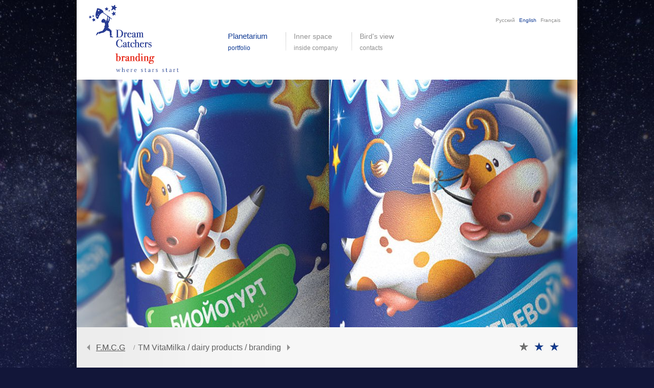

--- FILE ---
content_type: text/html; charset=utf-8
request_url: http://www.dcbranding.ru/portfolio/f-m-c-g/tm-vitamilka-dairy-products-branding/
body_size: 4038
content:
<!DOCTYPE HTML>
<html xmlns="http://www.w3.org/1999/xhtml" itemscope itemtype="http://schema.org/WebPage">
<head>
<meta charset="utf-8">
<meta name="description" itemprop="description" content="package design development of varnish-and-paint materials in the medium price segment." />
<meta name="keywords" itemprop="keywords" content="branding, design, commercial art, illustration, dairy products" />
<meta name="robots" content="noyaca"/>
<link rel="alternate" hreflang="en" href="http://www.dcbranding.ru/portfolio/f-m-c-g/tm-vitamilka-dairy-products-branding/" />
<title itemprop="name">TulaMilk / TM VitaMilka / dairy products / branding</title>
<base href="http://www.dcbranding.ru/" />

<link rel="stylesheet" type="text/css" href="/resources/css/common_assembly.css">

<script type="text/javascript" src="/resources/js/libs/jquery/jquery-1.6.2.min.js"></script>

<!--[if lt IE 9]><link rel="stylesheet" type="text/css" href="/resources/css/ie.css" /><![endif]-->

<script type="text/javascript">

(function($){
    // console.log(navigator.userAgent);
    /* Adjustments for Safari on Mac */
    if (navigator.userAgent.indexOf('Safari') != -1 && navigator.userAgent.indexOf('Mac') != -1 && navigator.userAgent.indexOf('Chrome') == -1) {
        // console.log('Safari on Mac detected, applying class...');
        $('html').addClass('safari-mac'); // provide a class for the safari-mac specific css to filter with
    }
})(jQuery);

</script></head>
<body>
    <div id="main_wrapper">
        <div id="main_wrapper_inner"><div><div class="toper"><a id="top-logo" href="/en/"><img src="/resources/img/logo-top.png" alt="Dream Catchers branding" /></a><ul id="lang-panel"><li ><a href="http://www.dcbranding.ru/portfolio/potrebitelskij-brending/razrabotka-tm-vitamilka/">Русский</a></li><li class="active"><a href="http://www.dcbranding.ru/portfolio/f-m-c-g/tm-vitamilka-dairy-products-branding/">English</a></li><li ><a href="http://www.dcbranding.ru/portfolio/fmcg/fr-162/">Français</a></li></ul><div class="cl">&nbsp;</div><ul id="top-nav"><li id="li-topnav-portfolio"><span class="selected">Planetarium<span>portfolio</span></span><ul class="menu_over"><li class="offset-1" ><a href="portfolio/marketing-and-strategy/">Marketing & Strategy</a></li><li class="offset-1" ><a href="portfolio/f-m-c-g/">F.M.C.G</a></li><li class="offset-1" ><a href="portfolio/corporate-identity/">Corporate identity</a></li><li class="offset-1" ><a href="portfolio/creative/">Creative</a></li><li class="offset-1" ><a href="portfolio/en-category-5/">Naming &amp; copywrite</a></li><li class="offset-1" ><a href="portfolio/photo-and-foodstyling/">Photo & foodstyling</a></li><li class="offset-1" ><a href="portfolio/web/">Web</a></li></ul></li><li id="li-topnav-inside"><span >Inner space<span>inside company</span></span><ul class="menu_over"><li class="offset-2" ><a href="short-info/">Short info</a></li><li class="offset-2" ><a href="clients/">Clients</a></li><li class="offset-2" ><a href="advantages/">Advantages</a></li><li class="offset-2" ><a href="our-philosophy/">Our philosophy</a></li></ul></li><li id="li-topnav-contacts_index"><a  href="contacts/">Bird's view<span>contacts</span></a></li></ul></div></div><script type="text/javascript">
    
        $(document).ready(function(){
            $('.visual-over').each(function(){
                
                var element = $(this);
                                
                $(this).bind('click', function(){
                    document.location = $('a', element.parent()).attr('href');
                });                
            });                                    
        });
    
</script>

<div class="toper_pic">
    <div class="left_arrow_control"><a href="javascript:prev_pic()"></a></div>
    <div class="right_arrow_control"><a href="javascript:next_pic()"></a></div>
    <ul id="carousel_pictures" class="jcarousel-skin-tango">
        <li><img src="/datadir/portfolio/[1]Vitamilka_tvorog_fruktoza1.jpg" width="980" height="485" alt="" /></li>
                    <li><img src="/datadir/portfolio/Vitamilka_tvorog_fruktoza.jpg" width="980" height="485" alt="" /></li>
                    <li><img src="/datadir/portfolio/Vitamilka_tvorog_fruktoza2.jpg" width="980" height="485" alt="" /></li>
            </ul>                    
</div>
<div class="main_content">                
    <!--
    <div class="text_header_wrapper portfolio_header_wrapper">
        <div class="left_part"><h4>Tulamilk</h4></div>
        <div class="right_part"><a href="/portfolio/category/1/">F.M.C.G</a></div>
    </div>
    -->
    <div class="header-text">


        <div class="portfolio-header-wrapper">

            
                <a href="portfolio/f-m-c-g/tm-valio-cream-branding/"><img src="/resources/img/filter_arrow_left.png" alt="Valio" /></a>

            
            <a class="portfolio-category-link" href="portfolio/f-m-c-g/#brand-162">F.M.C.G</a>

            <div class="portfolio-category-link-separator">/</div>

            <h1>TM VitaMilka / dairy products / branding</h1>

            
                <a href="portfolio/f-m-c-g/tm-viola-dessert-cheese-branding/"><img src="/resources/img/filter_arrow_right.png" alt="Valio" /></a>

            
        </div>


        
            <ul class="carousel-quicknav" id="carousel-pictures-quicknav"><li class="carousel-star-l"></li><li class="carousel-star-r"></li><li class="carousel-star-l"></li></ul>

        
    </div>
    <div class="portfolio_detail_wrapper">

        <div class="clearfix">

            <div class="text">
                <p><strong>About the project:</strong>&nbsp;2013 /&nbsp;TulaMilk / TM VitaMilka / dairy products / branding<br /><br /><strong>Task:</strong>&nbsp;package design development of varnish-and-paint materials in the medium price segment.</p>
<p><strong>Scope of work:</strong>&nbsp;concept, commercial art, illustration, final art-work, layout, prepress of 3 SKU.</p>
                <!--
                <p>
                    В рамках проекта произведено репозиционирование продукта, разработаны/подчёркнуты RTB марки («выпускается с 1963 года», «выбор 3-х поколений»), разработано узнаваемое цветографичес кое решение, коммуницирующее натуральность продукта. Перечень работ: позиционирование, копирайт, концепт-дизайн, фотосъёмка, ретушь, чистовая сборка, вёрстка.<br />
                    <a href="#" class="show_prev_version_img">См. прежнюю вер сию упаковки.</a>
                </p>
                -->
            </div>

            <div class="img_cells">

                <div class="portfolio-grid">
                                    </div>

            </div>

        </div>

        <div style="padding-left:18px; padding-bottom:20px; margin-top:0;">

            
                <div class="breadcrumb" itemscope itemtype="http://schema.org/BreadcrumbList"><span itemprop="itemListElement" itemscope itemtype="http://schema.org/ListItem"><a itemprop="item" href="http://www.dcbranding.ru/en/"><span itemprop="name">Branding agency</span></a><meta itemprop="position" content="1" /></span><span> / </span><span itemprop="itemListElement" itemscope itemtype="http://schema.org/ListItem"><a itemprop="item" href="http://www.dcbranding.ru/portfolio/f-m-c-g/"><span itemprop="name">F.M.C.G</span></a><meta itemprop="position" content="2" /></span><span> / </span><span itemprop="itemListElement" itemscope itemtype="http://schema.org/ListItem"><span itemprop="name">Tulamilk</span><meta itemprop="position" content="3" /></span></div>

            
        </div>
    </div>                                
</div>        </div>
    </div>
    <div id="footer">
    <div id="copyright">
        &laquo;DC Branding&raquo; &copy; 2012–2016<br />
                All rights reserved
            </div>
    <ul>
                                    <li><a href="portfolio/marketing-and-strategy/">Planetarium</a></li>
            
                                    <li><a href="short-info/">Inner space</a></li>
            
                                    <li><a href="contacts/">Bird's view</a></li>
            
            </ul>
    <div id="footer-contacts">
        +7 (499) 748 06 86<br />
        <a href="mailto:idea@dcbranding.ru">idea@dcbranding.ru</a>

        <div class="social-button-links">

                        <a target="_blank" href="https://vk.com/dcbranding" class="vk-link">&nbsp;</a>

        </div>

    </div>

    <div id="footer-holding-group">
        Холдинг &laquo;Dream Catchers&raquo;<br />
        <a href="http://dcbranding.ru">dcbranding.ru</a><br />
        <a href="http://dclooks.ru">dclooks.ru</a><br />
        <a href="http://dcinteractive.ru">dcinteractive.ru</a><br />

    </div>
    <a id="footer-logo" href="http://www.dream-catchers.info"><img src="/resources/img/logo-bottom.png" alt="Dream Catchers: where stars start" /></a>
</div>    <script type="text/javascript" src="/resources/js/libs/jquery/jquery.jcarousel.js"></script>
<script type="text/javascript" src="/resources/js/logic/menu/logic.js"></script>
<script type="text/javascript" src="/resources/js/logic/menu/footer.js"></script>
<script type="text/javascript" src="/resources/js/logic/project_list/logic.js"></script>
<script type="text/javascript" src="/resources/js/logic/carousel/logic.js"></script>

<link rel="stylesheet" type="text/css" href="/resources/js/libs/jquery/colorbox/css/colorbox.css">
<script type="text/javascript" src="/resources/js/libs/jquery/colorbox/jquery.colorbox.js"></script>
<script type="text/javascript">
    
    $(document).ready(function(){
        $('a.colorbox').colorbox();
    });
    
</script>    
<script type="text/javascript">
  var _gaq = _gaq || [];
  _gaq.push(['_setAccount', 'UA-37888975-1']);
  _gaq.push(['_setDomainName', 'dcbranding.ru']);
  _gaq.push(['_trackPageview']);

  (function() {
    var ga = document.createElement('script'); ga.type = 'text/javascript'; ga.async = true;
    ga.src = ('https:' == document.location.protocol ? 'https://ssl' : 'http://www') + '.google-analytics.com/ga.js';
    var s = document.getElementsByTagName('script')[0]; s.parentNode.insertBefore(ga, s);
  })();
</script>
<!--Логин в Метрике-->
<!-- Yandex.Metrika counter -->
<script type="text/javascript">
(function (d, w, c) {
    (w[c] = w[c] || []).push(function() {
        try {
            w.yaCounter35746525 = new Ya.Metrika({id:35746525,
                    webvisor:true,
                    clickmap:true,
                    trackLinks:true,
                    accurateTrackBounce:true});
        } catch(e) { }
    });

    var n = d.getElementsByTagName("script")[0],
        s = d.createElement("script"),
        f = function () { n.parentNode.insertBefore(s, n); };
    s.type = "text/javascript";
    s.async = true;
    s.src = (d.location.protocol == "https:" ? "https:" : "http:") + "//mc.yandex.ru/metrika/watch.js";

    if (w.opera == "[object Opera]") {
        d.addEventListener("DOMContentLoaded", f, false);
    } else { f(); }
})(document, window, "yandex_metrika_callbacks");
</script>
<noscript><div><img src="//mc.yandex.ru/watch/35746525" style="position:absolute; left:-9999px;" alt="" /></div></noscript>
<!-- /Yandex.Metrika counter -->

<!-- Код тега ремаркетинга Google -->
<script type="text/javascript">
    /* <![CDATA[ */
    var google_conversion_id = 878377091;
    var google_custom_params = window.google_tag_params;
    var google_remarketing_only = true;
    /* ]]> */
</script>

<script type="text/javascript" src="//www.googleadservices.com/pagead/conversion.js">
</script>

<noscript>
    <div style="display:inline;">
        <img height="1" width="1" style="border-style:none;" alt="" src="//googleads.g.doubleclick.net/pagead/viewthroughconversion/878377091/?value=0&amp;guid=ON&amp;script=0"/>
    </div>
</noscript>

</body>
</html>

--- FILE ---
content_type: text/css
request_url: http://www.dcbranding.ru/resources/css/common_assembly.css
body_size: 5972
content:
article,
aside,
details,
figcaption,
figure,
footer,
header,
hgroup,
nav,
section{display:block;}
audio,
canvas,
video{display:inline-block;*display:inline;*zoom:1;}
audio:not([controls]){display:none;}
[hidden]{display:none;}
html{font-size:100%;overflow-y:scroll;-webkit-text-size-adjust:100%;-ms-text-size-adjust:100%;}
body{margin:0;}
body,
button,
input,
select,
textarea{font-family:sans-serif;}
a{color:#00e;}
a:visited{color:#551a8b;}
a:focus{outline:thin dotted;}
a:hover,
a:active{outline:0;}
abbr[title]{border-bottom:1px dotted;}
b,
strong{font-weight:bold;}
blockquote{margin:1em 40px;}
dfn{font-style:italic;}
mark{background:#ff0;color:#000;}
pre,
code,
kbd,
samp{font-family:monospace, serif;_font-family:'courier new', monospace;font-size:1em;}
pre{white-space:pre;white-space:pre-wrap;word-wrap:break-word;}
q{quotes:none;}
q:before,
q:after{content:'';content:none;}
small{font-size:75%;}
sub,
sup{font-size:75%;line-height:0;position:relative;vertical-align:baseline;}
sup{top:-0.5em;}
sub{bottom:-0.25em;}
ul,
ol{margin:1em 0;padding:0 0 0 40px;}
dd{margin:0 0 0 40px;}
nav ul,
nav ol{list-style:none;list-style-image:none;}
img{border:0;-ms-interpolation-mode:bicubic;}
svg:not(:root){overflow:hidden;}
figure{margin:0;}
form{margin:0;}
fieldset{margin:0 2px;padding:0.35em 0.625em 0.75em;}
legend{border:0;*margin-left:-7px;}
button,
input,
select,
textarea{font-size:100%;margin:0;vertical-align:baseline;*vertical-align:middle;}
button,
input{line-height:normal;*overflow:visible;}
table button,
table input{*overflow:auto;}
button,
html input[type="button"],
input[type="reset"],
input[type="submit"]{cursor:pointer;-webkit-appearance:button;}
input[type="checkbox"],
input[type="radio"]{box-sizing:border-box;padding:0;}
input[type="search"]{-webkit-appearance:textfield;-moz-box-sizing:content-box;-webkit-box-sizing:content-box;box-sizing:content-box;}
input[type="search"]::-webkit-search-decoration{-webkit-appearance:none;}
button::-moz-focus-inner,
input::-moz-focus-inner{border:0;padding:0;}
textarea{overflow:auto;vertical-align:top;}
table{border-collapse:collapse;border-spacing:0;}

@font-face {
    font-family: 'DINCyr-Regular';
    src: url('../font/dincyr/regular/dincyrg_-webfont.eot');
    src: url('../font/dincyr/regular/dincyrg_-webfont.eot?#iefix') format('embedded-opentype'),
    url('../font/dincyr/regular/dincyrg_-webfont.woff') format('woff'),
    url('../font/dincyr/regular/dincyrg_-webfont.ttf') format('truetype'),
    url('../font/dincyr/regular/dincyrg_-webfont.svg#DINCyr-Regular') format('svg');
    font-weight: normal;
    font-style: normal;
}

@font-face {
    font-family: 'DINCyr-BoldRegular';
    src: url('../font/dincyr/bold/dincybd_-webfont.eot');
    src: url('../font/dincyr/bold/dincybd_-webfont.eot?#iefix') format('embedded-opentype'),
    url('../font/dincyr/bold/dincybd_-webfont.woff') format('woff'),
    url('../font/dincyr/bold/dincybd_-webfont.ttf') format('truetype'),
    url('../font/dincyr/bold/dincybd_-webfont.svg#DINCyr-BoldRegular') format('svg');
    font-weight: bold;
    font-style: normal;
}

@font-face{font-family:'HeliosLightC';src:url('../font/helioslightc/helioslightc-webfont.eot');src:url('../font/helioslightc/helioslightc-webfont.eot?#iefix') format('embedded-opentype'),
url('../font/helioslightc/helioslightc-webfont.woff') format('woff'),
url('../font/helioslightc/helioslightc-webfont.ttf') format('truetype'),
url('../font/helioslightc/helioslightc-webfont.svg#helioslightcregular') format('svg');font-weight:normal;font-style:normal;}
@font-face{font-family:'HeliosThinC';src:url('../font/heliosthinc/heliosthinc-webfont.eot');src:url('../font/heliosthinc/heliosthinc-webfont.eot?#iefix') format('embedded-opentype'),
url('../font/heliosthinc/heliosthinc-webfont.woff') format('woff'),
url('../font/heliosthinc/heliosthinc-webfont.ttf') format('truetype'),
url('../font/heliosthinc/heliosthinc-webfont.svg#heliosthincregular') format('svg');font-weight:normal;font-style:normal;}
@font-face{font-family:'MyriadPro';src:url('../font/myriad/regular/MyriadPro-Regular.eot');src:url('../font/myriad/regular/MyriadPro-Regular.eot?#iefix') format('embedded-opentype'),
url('../font/myriad/regular/MyriadPro-Regular.ttf') format('truetype'),
url('../font/myriad/regular/MyriadPro-Regular.svg#myriadpro') format('svg');font-weight:normal;font-style:normal;}
html, body{height:100%;}
a img{border:0 none;}
img{border:0 none;}
a{color:#8F8F8F;}
a:visited{color:#8F8F8F;}
body{font-family:Verdana;font-size:12px;color:#CCCCCC;background:url(../img/body-bg-stars.jpg) repeat-y center 20px #121639;padding:0px;margin:0px;}
body:before{background:url(../img/body-bg-start-gradient.jpg) no-repeat center top;content:' ';position:absolute;height:100%;width:100%;overflow:hidden;z-index:-1;}
.row{overflow:hidden;clear:both;}
.cl{height:0;line-height:0;clear:both;float:none;font-size:0;overflow:hidden;}
.clearfix:after{display:block;height:0;overflow:hidden;visibility:hidden;clear:both;content:".";}
.toper{height:156px;position:relative;}
.toper ul#top-nav{list-style-type:none;padding:0;margin:63px 0 0 280px;}
.toper ul#top-nav > li{display:block;float:left;height:100%;background:url(../img/topnav-divider.png) no-repeat left top;padding:0 6px 0 16px;height:94px;margin-bottom:-2px;}
.toper ul#top-nav > li:hover{background:rgba(0, 0, 0, 0.6);margin-top:-10px;padding-top:10px;height:92px;margin-bottom:-2px;}
.toper ul#top-nav > li:hover > a,
.toper ul#top-nav > li:hover > span{font-size:14px;color:#FFF !important;}
.toper ul#top-nav > li:first-child{background-image:none;padding-left:16px;}
.toper ul#top-nav > li > a,
.toper ul#top-nav > li > span{display:block;text-decoration:none;font-family:Arial;font-size:14px;min-width:97px;padding-right:10px;}
.toper ul#top-nav > li > span{color:#8F8F8F;cursor:default;}
.toper ul#top-nav > li > a.selected,
.toper ul#top-nav > li > span.selected{font-size:15px;color:#113C95;margin-top:-1px;}
.toper ul#top-nav > li > a span,
.toper ul#top-nav > li > span span{font-family:Arial;font-size:12px;display:block;margin-top:8px;font-weight:normal;}
#top-logo{display:block;width:201px;height:155px;font:normal 18px Georgia, "Times New Roman", Times, serif;color:#113c95;text-align:center;text-decoration:none;position:absolute;top:0px;left:0px;}
#top-logo img{width:201px;height:155px;vertical-align:middle;}
.toper .menu_over{left:-9999em;width:980px;background-color:rgba(34, 34, 34, 0.77);position:absolute;top:155px;z-index:2;margin:0;padding:0;list-style:none;}
.toper > ul > li:hover .menu_over{left:0;padding:10px 0 20px;}
.toper .menu_over li{margin-top:10px;}
.toper .menu_over li a{color:#FFF;font-size:13px;text-decoration:none;}
.toper .menu_over li a:hover{color:#EE0000;}
.toper_pic_wrapper{position:relative;}
.toper_pic{width:980px;height:485px;overflow:hidden;position:relative;}
.toper_pic_page{width:980px;height:auto;padding:0;top:0;margin-top:-1px;}
.toper_pic_category_simple{width:980px;overflow:hidden;position:relative;}
.toper_pic_category_simple_320{height:320px;}
.toper_pic_category_simple_320 .left_arrow_control, .toper_pic_category_simple_320 .right_arrow_control{margin-top:120px;}
.toper_pic_category_simple_485{height:485px;}
.toper_pic_page img{margin:0 0 -2px;}

#main_wrapper{width:980px;margin:0 auto;background:#FFF;min-height:100%;-webkit-box-shadow:0px 0px 35px 0px rgba(0, 0, 0, 0.3);box-shadow:0px 0px 35px 0px rgba(0, 0, 0, 0.3);}
#main_wrapper_inner{padding-bottom:169px;}

.main_content .projects_list { overflow:hidden; }
.main_content .projects_list div{ float:left; }
.main_content .projects_list div.portfolio-item { height:193px; }

.main_content .projects_list a {
    display:block;
    width:245px;
    height:193px;
    text-align:left;
    text-decoration:none;
    color:#555555;
}
.main_content .projects_list a img{display:block;}

.main_content .projects_list a .text_data{
    display:none;
    padding:0 20px 0 30px;
    width:245px;
    height:193px;
    margin-top:-193px;
    box-sizing: border-box;
    text-align:center;
    position: absolute;
    background-color:rgba(255, 255, 255, 0.9);
}

.main_content .projects_list a .text_data h4{margin:50px 0 20px;font-weight:normal;}
.main_content .projects_list a .text_data .text{text-decoration:underline;width:195px;}
.main_content .projects_list a.case_link{background:#E6E6E6;}
.main_content .projects_list .text_data_case{text-align:center;width:245px;padding-top:60px;}
.main_content .projects_list .text_data_case .text{text-align:center;width:245px;color:#555555;font-family:Arial;line-height:140%;font-size:12px;}
.main_content .projects_list a.show_more_link{background:url('../img/show_more_bg.png') no-repeat;}
.main_content .projects_list a.show_more_link .text_data_more{display:block;text-align:center;width:245px;color:#FFFFFF;font-family:Arial;line-height:140%;font-size:12px;padding-top:65px;}
.main_content .projects_list a.show_more_link .text_data_more .text{text-align:center;width:245px;color:#FFFFFF;font-family:Arial;line-height:150%;font-size:12px;}
.main_content .projects_list a.show_more_link .arrow_down{width:100%;background:url('../img/show_more_arrow_down.png') no-repeat center;margin-top:5px;}
.main_content .projects_list a.show_more_link .arrow_up{width:100%;background:url('../img/show_more_arrow_up.png') no-repeat center;}
.main_content .projects_list .empty_space{float:left;width:245px;height:193px;background:#FFFFFF;}

.more_portfolio_items{display:none;}
.main_content .text_header_wrapper{margin:45px 0;overflow:hidden;}
.main_content .text_header_wrapper.portfolio_header_wrapper{margin:25px 0;}
.main_content h3{font-family:'HeliosLightC';font-size:11px;}
.main_content .text_header_wrapper .left_part{float:left;}
.main_content .text_header_wrapper .right_part{float:right;}
.main_content .text_header_wrapper .right_part a{text-decoration:none;font-size:16px;}
.main_content .text_header_wrapper h4{font-weight:normal;padding:0;margin:0;color:#8F8F8F;font-size:16px;}
.portfolio_detail_wrapper{overflow:hidden;width:980px;background:#FFFFFF;color:#505050;font-size:12px;line-height:150%;}
.portfolio_detail_wrapper .text{float:left;width:400px;padding:7px 72px 10px 18px;min-height:367px;}
.portfolio_detail_wrapper .text a{font-size:12px;}
.portfolio_detail_wrapper .img_cells{float:right;width:490px;}
.portfolio_detail_wrapper .img_prev_version_wrapper{display:none;}
.eye_wrapper{margin-bottom:-15px;}
.footer_margin{width:auto;border:0px dotted maroon;clear:both;margin:0;padding:0;height:1;font-size:1px;height:100px;}
.footer{margin:-80px auto 0;height:80px;width:980px;overflow:hidden;}
.footer div{float:left;}
.footer div a{color:#CCCCCC;text-decoration:none;}
.footer div.copyright{width:372px;}
.footer div.contacts{width:313px;}
.footer_nav_wrapper{overflow:hidden;}
.top_arrow_wrapper{float:right;width:100px;margin-top:44px;height:50px;padding:10px 0;}
.top_arrow_wrapper a{display:inline;height:auto;font-size:12px;font-weight:normal;font-family:Arial;text-decoration:none;color:#CCCCCC;}
.top_arrow_wrapper a:hover{color:#000;}
.top_arrow_wrapper a span{position:relative;top:-5px;}
#carousel_pictures{position:relative;width:980px;overflow:hidden; margin: 0; padding: 0; }
.left_arrow_control, .right_arrow_control{position:absolute;z-index:999;width:60px;height:85px;margin-top:185px;display:none;}
.left_arrow_control{left:0px;}
.right_arrow_control{right:0px;}
.left_arrow_control a, .right_arrow_control a{display:block;width:60px;height:85px;}
.left_arrow_control a{background:url(../img/carousel-arrow-prev.png) no-repeat left center;}
.right_arrow_control a{background:url(../img/carousel-arrow-next.png) no-repeat right center;}
.pic_text_wrapper{display:none;margin-top:-64px;height:64px;line-height:64px;color:#898989;z-index:1000;position:relative;background-color:rgb(180, 180, 180);background-color:rgba(180, 180, 180, 0.5);}
.pic_text_wrapper .pic_text{float:left;margin-left:20px;}
.pic_text_wrapper .pic_link{float:right;margin-right:40px;}
.pic_text_wrapper .pic_link a{color:#898989;text-decoration:none;}
.left_arrow_control{padding-right:7px;}
.right_arrow_control{margin-left:922px;}
.left_arrow_control a{padding-right:7px;}
.right_arrow_control a{padding-left:7px;}
.portfolio-grid{width:490px;height:384px;position:relative;}
.portfolio-grid-img{background:no-repeat center;position:absolute;}
.portfolio-grid-img-1{width:50%;height:50%;top:0px;left:0px;}
.portfolio-grid-img-2{width:50%;height:50%;top:0px;left:50%;}
.portfolio-grid-img-3{width:50%;height:50%;top:50%;left:0px;}
.portfolio-grid-img-4{width:50%;height:50%;top:50%;left:50%;}
.portfolio-grid-img-5{width:100%;height:50%;top:0px;left:0px;}
.portfolio-grid-img-6{width:100%;height:50%;top:50%;left:0px;}
.portfolio-grid-img-7{width:50%;height:100%;top:0px;left:0px;}
.portfolio-grid-img-8{width:50%;height:100%;top:0px;left:50%;z-index:1;}
.portfolio-grid-img-9{width:100%;height:100%;top:0px;left:0px;}
.carousel-quicknav{max-width:100%;min-height:29px;list-style-type:none;background-color:#f7f7f7;white-space:nowrap;padding:0px;margin:0px;float:right;}
.carousel-quicknav li{display:inline-block;width:14px;height:13px;background-repeat:no-repeat;background-position:center;padding:8px;cursor:pointer;}
.carousel-quicknav li.selected{cursor:default;}
.carousel-star-l{background-image:url(../img/carousel-star.png);}
.carousel-star-l:hover,
.carousel-star-l.selected{background-image:url(../img/carousel-star-selected.png);}
.carousel-star-r{background-image:url(../img/carousel-star.png);}
.carousel-star-r:hover,
.carousel-star-r.selected{background-image:url(../img/carousel-star-selected.png);}
#carousel-pictures-quicknav{overflow:hidden;padding:23px 0px;margin-right:30px;}
.header-text{height:80px;position:relative;background:url('../img/portfolio_header_wrap_bg.jpg') repeat-y #F7F7F7;}
.header-text h1{height:80px;font:normal 16px Arial, Geneva, sans-serif;line-height:80px;color:#626262;padding:0px 36px;margin:0px;float:left;}
.header-text h2{}
.header-text > a{height:80px;font:normal 12px Verdana;line-height:80px;color:#555555;padding:0px 36px;margin:0px;float:right;display:block;text-decoration:none;}
.header-text > a:hover{text-decoration:underline;}
#footer{width:980px;height:169px;font:12px Arial;line-height:170%;color:#626262;background:#F1F1F1;margin:-169px auto 0px auto;position:relative;}
#footer ul{list-style-type:none;padding:0px;margin:0px;position:absolute;left:230px;top:32px;}
#footer ul a{font:inherit;color:inherit;text-decoration:none;}
#footer ul a:hover{text-decoration:underline;color:#113C95;}
#copyright{position:absolute;left:31px;top:32px;color:#888888;}
#footer-contacts{position:absolute;left:380px;top:32px;color:#626262;}
#footer-contacts a{text-decoration:none;color:#626262;}
#footer-logo{display:block;width:261px;height:168px;font:normal 16px Georgia, "Times New Roman", Times, serif;color:#113c95;text-align:center;text-decoration:none;position:absolute;top:0px;right:0px;}
#footer-logo img{width:100%;height:100%;vertical-align:middle;}
#footer-holding-group{position:absolute;left:550px;top:32px;color:#626262;}
#footer-holding-group a{color:#626262;font-family:Arial, sans-serif;}
#page-content{}
#page-content .left-col{float:left;width:400px;padding:0 50px 0 40px;}
#page-content .right-col{float:left;width:490px;}
#page-content .page-header-text{margin:0;padding:0;}
#page-content .page-header-text h1{min-height:70px;font:normal 36px "HeliosThinC", Arial, Geneva, sans-serif;line-height:70px;color:#8F8F8F;padding:0;margin:0;}
#page-content .left-col .text{color:#505050;line-height:150%;}
.home-text{color:#666666;line-height:160%;font-size:14px;font-family:Arial, sans-serif;margin-top:30px;text-align:justify;}
.wide-text{color:#505050;line-height:150%;padding:20px 40px 40px;}
.wide-text-page{color:#505050;line-height:150%;padding:20px 30px 40px;}
.visual-over{background:rgba(0, 0, 0, 0.5);width:245px;height:191px;position:absolute;cursor:pointer;color:#FFF;text-align:center;display:none;line-height:191px;}
.visual-over .inner{display:inline-block;vertical-align:middle;line-height:1.5;}
.page-block-item{float:left;width:245px;height:192px;overflow:hidden;position:relative;}
.page-block-item .text-color-block{width:165px;height:192px;overflow:hidden;padding:0 40px;}
.page-block-item .color-light{background:url('../img/page_block_bg_light.png') no-repeat;color:#555555;}
.page-block-item .color-dark{background:url('../img/page_block_bg_dark.png') no-repeat;color:#FFFFFF;}
.page-block-item h1{font-family:"MyriadPro";font-size:26px;margin:0;padding:0;font-weight:normal;}
.page-block-item h2{font-family:"MyriadPro";font-size:26px;margin:0;padding:0;font-weight:normal;}
.page-block-item h3{font-family:"MyriadPro";font-size:26px;margin:0;padding:0;font-weight:normal;}
.page-block-item h4{font-family:"MyriadPro";font-size:20px;margin:0;padding:0;font-weight:normal;}
.page-block-item h5{font-family:"MyriadPro";font-size:20px;margin:0;padding:0;font-weight:normal;}
.page-block-item .nav-direction{position:absolute;left:0px;right:0px;top:0px;bottom:0px;line-height:192px;text-align:center;font-size:30px;background:no-repeat center;}
.page-block-item #portfolio-items-prev{background-image:url(../img/work-left-arrow.png);}
.page-block-item #portfolio-items-next{background-image:url(../img/work-right-arrow.png);}
.page-block-item:hover .nav-direction{display:none;}
.page-block-item:hover .visual-over{display:table-cell;}
#lang-panel{list-style:none;position:absolute;right:25px;top:20px;}
#lang-panel li{float:left;padding-right:8px;}
#lang-panel li.active a{color:#113C95;}
#lang-panel li a{text-decoration:none;font-family:Arial;font-size:10px;}
#lang-panel li a:hover{color:#113C95;}
#lang-panel:after{clear:both;float:none;content:' ';}
#calendar-holder{width:210px;margin-bottom:30px;}
.cal-table{width:100%;color:#626262;border:0px none;padding:0;}
.cal-table th{font:normal 14px Arial;padding-top:25px;text-align:left;}
.cal-table td{font:normal 14px Arial;border:0px none;}
.cal-table tr:first-child td{background-color:transparent;}
.cal-table tr:last-child td{padding-bottom:25px;}
.cal-table th:first-child,
.cal-table td:first-child{padding-left:0;}
.cal-table th:last-child,
.cal-table td:last-child{padding-right:0;}
.cal-table .cal-cell{text-align:left;}
.cal-table a.cal-dayno{color:#113C95;font-weight:bold;text-decoration:none;}
.cal-table .cal-weekend{color:#ABABAB;}
.cal-table .cal-out-day .cal-dayno{visibility:hidden;}
.cal-monthname{position:relative;font-size:14px;}
.cal-monthname span{display:block;width:20px;height:30px;font-size:22px;color:#2B2B2B;position:absolute;cursor:pointer;margin-top:-2px;}
.cal-monthname span:hover{color:#000;}
.cal-monthname .cal-prev{right:45px;top:0px;}
.cal-monthname .cal-next{right:15px;top:0px;}
.blog-main-content{font-family:Arial;color:#626262;font-size:13px;line-height:130%;}
.blog-main-content h1,
.blog-main-content h2,
.blog-main-content h3{color:#21499C;}
.blog-main-content h1{font-size:18px;text-transform:uppercase;font-weight:normal;margin:0 0 30px;}
.blog-main-content .right_menu_col{float:right;width:230px;padding-top:16px;}
.blog-main-content .main_col{margin-right:230px;}
#tags-holder{color:#626262;}
#tags-holder ul{list-style-type:none;line-height:180%;padding:0px;margin:0px;}
#tags-holder ul a{text-transform:capitalize;}
#tags-holder ul a.active{color:#21499C;}
#tags-holder ul li{float:left;padding-right:4px;}
#tags-holder h2{font-size:14px;}
.blog-record{margin-bottom:30px;}
.blog-record-date{font-weight:bold;color:#21499C;font-size:14px;}
.blog-record-header{font-weight:normal;color:#21499C;margin:15px 0 20px;font-size:24px;line-height:110%;}
.blog-record-body{margin-bottom:10px;line-height:160%;}
.blog-record-tags{color:#6d6d6d;margin:30px 0 10px;}
.blog-record-tags a{color:#6d6d6d;text-decoration:underline;}
.blog-record-tags a:hover{}
.blog-record-options a{font-weight:bold;font-size:11px;color:#21499C;margin-right:10px;position:relative;top:12px;}
.comments{list-style-type:none;padding:0px;margin:0px;}
.comments li{position:relative;border-bottom:1px solid #dfe0e0;padding:0px 0px 15px 0px;margin:0px 0px 15px 0px;}
.comment-sender-name{font-weight:bold;margin-bottom:10px;}
.comment-sender-email{position:absolute;right:110px;top:0px;}
.comment-date{position:absolute;right:0px;top:0px;}
#comment-form{margin-bottom:30px;}
#comment-form fieldset{border:0px none;padding:0px;margin:0px;position:relative;}
#comment-form input.txt{width:173px;}
#comment-form textarea.txt{width:537px;height:96px;}
#comment-form label{display:block;margin:5px 0px;}
#comment-form label.small-txt{font-size:10px;}
#comment-form .captcha-txt{width:140px;font:30px Tahoma, Geneva, sans-serif;color:#000;text-align:center;vertical-align:middle;border:1px solid #d1d2cd;padding:5px 10px;}
#comment-form .captcha{vertical-align:middle;}
#comment-form .captcha-arrow{width:30px;height:25px;vertical-align:middle;margin:0px 15px;}
#comment-form .error{border:1px solid #f00;background-color:#ffffd5;padding:10px;margin:15px 0px;}
#comment-form button{width:119px;height:28px;line-height:28px;color:#fff;background:url(../img/comment-form-submit.png) no-repeat center;border:0px none;position:absolute;right:115px;}
#captcha-holder{margin-top:15px;}
.blog_header_section{overflow:hidden;}
.blog_header_wrapper{margin-right:130px;}
.blog_back_link_wrapper{float:right;width:100px;text-align:right;}
.blog-record-body{text-align:justify;}
.blog-record-tags{overflow:hidden;}
.social_buttons_wrapper{float:right;width:230px;margin:10px -15px 0 432px;position:absolute;}
.twitter-share-button{margin:0 -26px 0 -26px;}
.fb-like{display:inline-block;position:relative;top:-2px;width:70px;}
.blog_wrapper{width:660px;padding:30px 0px 30px 40px;}
.safari-mac .toper{height:156px;}

/*.safari-mac .toper .menu_over{top:157px;} */

#error-page{min-width:980px;position:relative;}
#error-page:before{display:none;}
#error-page *{-webkit-box-sizing:border-box;-moz-box-sizing:border-box;box-sizing:border-box;}
#error-page #error-text{width:980px;height:490px;font:18.75px "MyriadPro";color:#fff;background:url(../img/404-bg.png) no-repeat left center;padding:50px 0px 0px 565px;margin:-245px 0px 0px -490px;position:absolute;left:50%;top:50%;}
#error-page #company-name{color:#76bbff;margin-top:70px;}
#error-page h1{font-size:41.67px;}
#error-page a{color:inherit;}
.social-button-links{margin-top:5px;}
.social-button-links a{display:inline-block;}
.social-button-links a:hover{opacity:0.5;}
.social-button-links .fb-link{background:url('../img/footer/fb_icon.png') no-repeat;width:41px;height:46px;margin-left:-7px;}
.social-button-links .vk-link{background:url('../img/footer/vk_icon.png') no-repeat;width:45px;height:45px;}
.portfolio-category-text{border:1px solid #F5F5F5;background:#FAFAFA;color:#666666;padding:20px 30px 10px;font-size:14px;line-height:150%;font-family:Arial, sans-serif;text-align:justify;}
.contacts-page{overflow:hidden;}
.contacts-page .contacts-left-col{float:left;width:445px;padding-right:20px;}
.contacts-page .contacts-right-col{float:left;width:376px;}
.form-input-wrapper .row{overflow:hidden;margin-bottom:10px;}
.form-input-wrapper input, .form-input-wrapper textarea{border:1px solid #898989;padding:5px;box-sizing:border-box;width:100%;height:65px;}
.form-input-wrapper input{height:33px;}
.form-input-wrapper .row-fields{float:left;box-sizing:border-box;padding-left:10px;width:60%;}
.form-input-wrapper .row-fields:first-child{width:40%;padding-left:0;}
.form-input-wrapper .field-name:first-child{padding-left:0;}
.form-input-wrapper .field-name{color:#666666;font-size:13px;margin-bottom:2px;}
.send-form-error-text{color:red;}
.send-form-success-text{color:#50b748;}
.submit-button button{width:105px;height:35px;box-sizing:border-box;line-height:32px;color:#FFF;font-family:Arial, sans-serif;font-size:14px;background:#00509D;border:1px solid #00509D;border-left:1px solid #125CA4;}
#form-loader-wrapper-outer{text-align:left;margin-top:20px;}
#form-loader-wrapper{display:inline-block;}
#feedback_form_send_success,
#feedback_form_send_fail,
#feedback_form_error_word{display:none;}
.form-input-wrapper .error-highlight{border:1px solid #A94442;background:#F9F2F4;}

.portfolio-header {
    float:left;
}

#portfolio-filter-wrapper {
    float:left;
    color:#555555;
    font: 16px Arial, Geneva, sans-serif;
    line-height: 80px;

}

#portfolio-filter-wrapper:hover{
    color:#000000;
    cursor: pointer;
}

.portfolio-header h1{
    padding:0 10px 0 36px;
}

#filter-name {
    padding:0 3px;
}

#filter-arrow {
    position: relative;
    top:-1px;
}

#filter-menu {
    position:absolute;
    height:300px;
    width:980px;
    padding-left:260px;
    box-sizing: border-box;
    background: rgba(255, 255, 255, 0.9);
    display: none;
}

#filter-menu ul {
    margin:0;
    padding:10px 0 0;
    list-style: none;
    color:#555555;
}

#filter-menu ul a {
    color:inherit;
    font-size:14px;
    font-family: Arial, sans-serif;
    text-decoration: none;
    line-height: 160%;
}

#filter-menu ul a:hover {
    color:#CF1139;
}

.projects-list-filter {

}

.portfolio-header-wrapper {
    margin-left:20px;
}

.portfolio-header-wrapper h1 {
    padding:0 12px 0 6px;
}

.portfolio-header-wrapper a {
    float:left;
    display: block;
    height:80px;
    line-height: 80px;
    position: relative;
    top:2px;
}

a.portfolio-category-link {

    font: normal 16px Arial, Geneva, sans-serif;
    line-height: 80px;
    color: #555555;
    margin:0 10px 0 12px;
    top:0;

}

.portfolio-category-link-separator{

    display:block;
    margin:0 0 0 6px;
    line-height:80px;
    float:left;
    color:#555555;
}


.portfolio-category-link:visited {
    color: #555555;
}

.portfolio-category-link:hover {
    text-decoration: none;
}

--- FILE ---
content_type: application/javascript
request_url: http://www.dcbranding.ru/resources/js/logic/project_list/logic.js
body_size: 928
content:
$(document).ready(function(){

	$('.projects_list a').live('mouseover mouseout', function(event) {

        var img;
        var text_data;

		if (event.type == 'mouseover') {

			img = $('img',this);
			text_data = $('.text_data',this);

			//img.css('display', 'none');
			text_data.css('display', 'block');
		}

		if (event.type == 'mouseout') {

			img = $('img', this);
			text_data = $('.text_data', this);

			//img.css('display', 'block');
			text_data.css('display', 'none');
		}

	});

    $('#portfolio-filter-wrapper').live('click', function(e){

        if ($('#filter-menu').is(':visible'))
        {
            close_filter_menu();
        }
        else
        {
            show_filter_menu();
        }
    });

    $('#filter-menu a').live('click', function(e){

        e.preventDefault();

        var link = $(this);

        //console.log(link);

        close_filter_menu_select(link, true);

    });

    var portfolio_filter_id = $('#portfolio_filter_id').val();

    //console.log(portfolio_filter_id);

    if (portfolio_filter_id != 0)
    {
        var link = $('a[data-filter-id="'+ portfolio_filter_id +'"]');

        if (link.length != 0) {
            close_filter_menu_select(link);
        }

        //console.log(link);
    }

    if ( $('#filter-name').length != 0 )
    {
        var offset = $('#filter-name').position();
        var padding_left_menu = offset.left;

        $('#filter-menu').css('padding-left', padding_left_menu+'px');
    }

});

function show_items( fast )
{
    fast = typeof fast !== 'undefined' ? fast : false;

    $('.portfolio-item--last').show();
    $('.portfolio-item-show-more-block').hide();

    if (fast)
    {
        $('.more_portfolio_items').slideDown();
    }
    else
    {
        $('.more_portfolio_items').show();
    }
}

function show_filter_menu()
{
    $('#filter-arrow').prop('src', '/resources/img/filter_arrow_up.png');
    $('#filter-menu').show();
}

function close_filter_menu_select(link, save_in_session)
{
    $('#filter-name').html(link.html());

    var filter_id = link.data('filterId');

    if (save_in_session == true)
    {
        $.get('/utils/set_filter/' + filter_id);
    }

    $('.projects-list-filter').html('');

    if (filter_id == 0)
    {
        $('.projects-list-main').show();
    }
    else
    {
        $('.portfolio-item').each(function(){

            var portfolio_item = $(this);

            var portfolio_item_filter_id = portfolio_item.data('filterId');

            if (portfolio_item_filter_id == filter_id)
            {
                //portfolio_item.hide();

                //console.log(portfolio_item.clone());

                $('.projects-list-filter').append($(portfolio_item[0].outerHTML));
            }

        });

        $('.projects-list-main').hide();
    }



    close_filter_menu();
}

function close_filter_menu()
{
    $('#filter-arrow').prop('src', '/resources/img/filter_arrow_down.png');
    $('#filter-menu').hide();
}

--- FILE ---
content_type: application/javascript
request_url: http://www.dcbranding.ru/resources/js/logic/menu/logic.js
body_size: 751
content:
var ddLastHoveredId, ddDefaultOffset = 18;

$(function() {

    $('#top-nav > li').each(function() {
        var $li         = $(this);
        var offsetLeft  = Math.floor($li.offset().left - $('.toper').offset().left) + ddDefaultOffset;
        $li.find('ul a').css('margin-left', offsetLeft+'px');
    });

    $('#top-nav > li').mouseenter(function() {
        var $li         = $(this);
        ddLastHoveredId = $li.attr('id');
        $li.find('ul').show();
    }).click(function() {
        $(this).trigger('mouseenter');
    });

    $('#top-nav > li > ul').mouseleave(function() {
        if ($(this).parent().attr('id') == ddLastHoveredId) {
            return;
        }
        $(this).hide();
        ddLastHoveredId = null;
    });

});

--- FILE ---
content_type: application/javascript
request_url: http://www.dcbranding.ru/resources/js/logic/carousel/logic.js
body_size: 744
content:
var carousel_element = null;

$(document).ready(function() {

	carousel_element = $('#carousel_pictures');			
    
	carousel_element.jcarousel({				
		scroll : 1,
		auto: 3,
		wrap: 'circular',
		buttonNextHTML : '<div class="left_arrow_control">&gt;</div>',
        
        itemVisibleInCallback: {
            onAfterAnimation: function(carousel, li, index, state) {
                var indexes = $('#carousel-pictures-quicknav li');
                var il = indexes.length;
                index = (index > il) ? (index % il) : index;
                index = (index < 1) ? il : index;
                indexes.removeClass('selected');
                $(indexes.get(index - 1)).addClass('selected');
            }
        },
        
        initCallback: function(carousel) {
            $('#carousel-pictures-quicknav li').click(function() {
                var index = $(this).prevAll().length + 1;
                carousel.scroll(jQuery.jcarousel.intval(index));
                $(this).addClass('selected');
            });
        }
        
	});    
	
	carousel_element_data = carousel_element.data('jcarousel');
	
	$('#carousel_pictures, .left_arrow_control, .right_arrow_control, .pic_text_wrapper').live('mouseover mouseout', function(event) {
		carousel_events(event);
	});
});

function carousel_events(event){
	var carousel = carousel_element.data('jcarousel');
	
	// Disable default action
	event.preventDefault();

	// Stop carousel at mouseover
	if (event.type == 'mouseover') {
		show_carousel_controls();
		carousel.stopAuto();
	};

	// Restart carousel at mouseout
	if (event.type == 'mouseout') {
		hide_carousel_controls();
		carousel.startAuto()
	};
}

function show_carousel_controls()
{
	$('.left_arrow_control, .right_arrow_control').css('display','block');
	$('.pic_text_wrapper').css('display','block');
}

function hide_carousel_controls()
{
	$('.left_arrow_control, .right_arrow_control').css('display','none');
	$('.pic_text_wrapper').css('display','none');
}

function next_pic()
{
	carousel_element_data.next();
}

function prev_pic()
{
	carousel_element_data.prev();
}

--- FILE ---
content_type: application/javascript
request_url: http://www.dcbranding.ru/resources/js/logic/menu/footer.js
body_size: 925
content:
var footer_over_menu = false;
var footer_over_menu_link = false;

var footer_timer = window.setInterval(footer_mouse_over_handler, 1000);

$(document).ready(function(){
	$('.footer_menu_over').live('mouseover mouseout', function(event) {
		if (event.type == 'mouseover') { footer_menu_over() };
		if (event.type == 'mouseout')  { footer_menu_out () };	
	});
});

function footer_mouse_over_handler()
{
	//console.log('TIMER');
	if (footer_over_menu == false && footer_over_menu_link == false)
	{
		footer_hide_menu();
	}	
}

function footer_hide_menu()
{
	$('.footer_menu_over').css('display','none');
}

function footer_link_over(id)
{		
	footer_hide_menu();
	$('#footer_menu_'+id).css('display','block');
	footer_over_menu_link = true;
}

function footer_link_out(id)
{
	footer_over_menu_link = false;
}

function footer_menu_over()
{	
	footer_over_menu = true;
}

function footer_menu_out()
{	
	footer_over_menu = false;
}